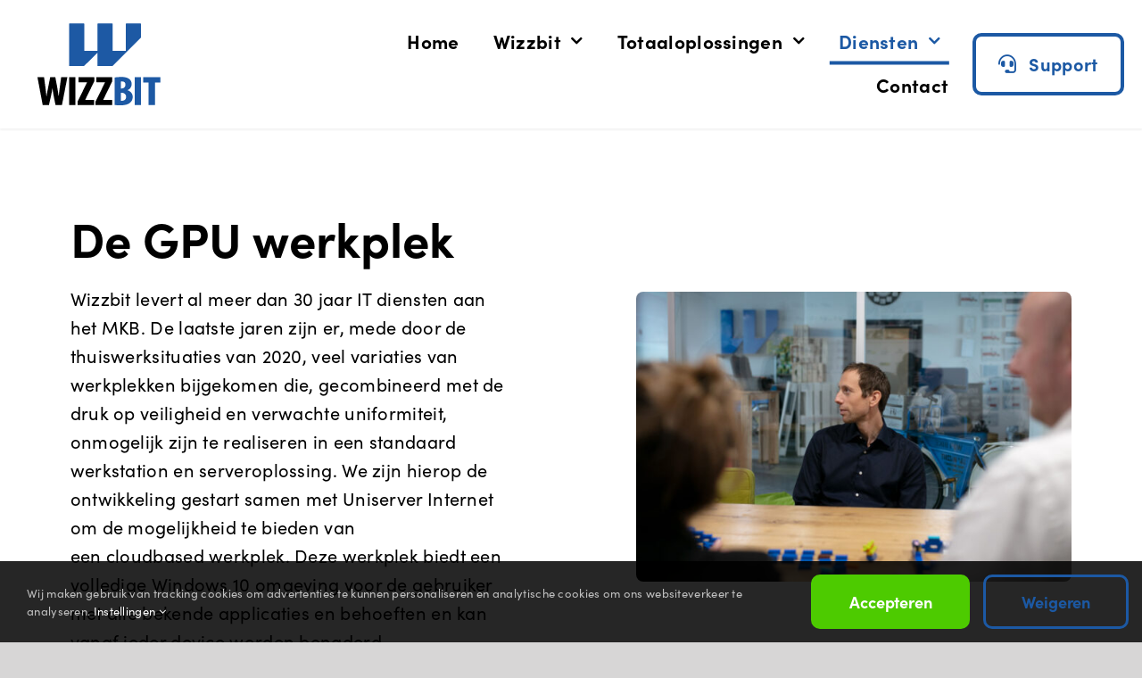

--- FILE ---
content_type: text/html; charset=utf-8
request_url: https://www.google.com/recaptcha/api2/anchor?ar=1&k=6LcQ54glAAAAALHWFUtEbS8L1KWXx0WlTu75heUe&co=aHR0cHM6Ly93d3cud2l6emJpdC5ubDo0NDM.&hl=nl&v=PoyoqOPhxBO7pBk68S4YbpHZ&theme=light&size=normal&anchor-ms=20000&execute-ms=30000&cb=as3fkytcitwp
body_size: 49654
content:
<!DOCTYPE HTML><html dir="ltr" lang="nl"><head><meta http-equiv="Content-Type" content="text/html; charset=UTF-8">
<meta http-equiv="X-UA-Compatible" content="IE=edge">
<title>reCAPTCHA</title>
<style type="text/css">
/* cyrillic-ext */
@font-face {
  font-family: 'Roboto';
  font-style: normal;
  font-weight: 400;
  font-stretch: 100%;
  src: url(//fonts.gstatic.com/s/roboto/v48/KFO7CnqEu92Fr1ME7kSn66aGLdTylUAMa3GUBHMdazTgWw.woff2) format('woff2');
  unicode-range: U+0460-052F, U+1C80-1C8A, U+20B4, U+2DE0-2DFF, U+A640-A69F, U+FE2E-FE2F;
}
/* cyrillic */
@font-face {
  font-family: 'Roboto';
  font-style: normal;
  font-weight: 400;
  font-stretch: 100%;
  src: url(//fonts.gstatic.com/s/roboto/v48/KFO7CnqEu92Fr1ME7kSn66aGLdTylUAMa3iUBHMdazTgWw.woff2) format('woff2');
  unicode-range: U+0301, U+0400-045F, U+0490-0491, U+04B0-04B1, U+2116;
}
/* greek-ext */
@font-face {
  font-family: 'Roboto';
  font-style: normal;
  font-weight: 400;
  font-stretch: 100%;
  src: url(//fonts.gstatic.com/s/roboto/v48/KFO7CnqEu92Fr1ME7kSn66aGLdTylUAMa3CUBHMdazTgWw.woff2) format('woff2');
  unicode-range: U+1F00-1FFF;
}
/* greek */
@font-face {
  font-family: 'Roboto';
  font-style: normal;
  font-weight: 400;
  font-stretch: 100%;
  src: url(//fonts.gstatic.com/s/roboto/v48/KFO7CnqEu92Fr1ME7kSn66aGLdTylUAMa3-UBHMdazTgWw.woff2) format('woff2');
  unicode-range: U+0370-0377, U+037A-037F, U+0384-038A, U+038C, U+038E-03A1, U+03A3-03FF;
}
/* math */
@font-face {
  font-family: 'Roboto';
  font-style: normal;
  font-weight: 400;
  font-stretch: 100%;
  src: url(//fonts.gstatic.com/s/roboto/v48/KFO7CnqEu92Fr1ME7kSn66aGLdTylUAMawCUBHMdazTgWw.woff2) format('woff2');
  unicode-range: U+0302-0303, U+0305, U+0307-0308, U+0310, U+0312, U+0315, U+031A, U+0326-0327, U+032C, U+032F-0330, U+0332-0333, U+0338, U+033A, U+0346, U+034D, U+0391-03A1, U+03A3-03A9, U+03B1-03C9, U+03D1, U+03D5-03D6, U+03F0-03F1, U+03F4-03F5, U+2016-2017, U+2034-2038, U+203C, U+2040, U+2043, U+2047, U+2050, U+2057, U+205F, U+2070-2071, U+2074-208E, U+2090-209C, U+20D0-20DC, U+20E1, U+20E5-20EF, U+2100-2112, U+2114-2115, U+2117-2121, U+2123-214F, U+2190, U+2192, U+2194-21AE, U+21B0-21E5, U+21F1-21F2, U+21F4-2211, U+2213-2214, U+2216-22FF, U+2308-230B, U+2310, U+2319, U+231C-2321, U+2336-237A, U+237C, U+2395, U+239B-23B7, U+23D0, U+23DC-23E1, U+2474-2475, U+25AF, U+25B3, U+25B7, U+25BD, U+25C1, U+25CA, U+25CC, U+25FB, U+266D-266F, U+27C0-27FF, U+2900-2AFF, U+2B0E-2B11, U+2B30-2B4C, U+2BFE, U+3030, U+FF5B, U+FF5D, U+1D400-1D7FF, U+1EE00-1EEFF;
}
/* symbols */
@font-face {
  font-family: 'Roboto';
  font-style: normal;
  font-weight: 400;
  font-stretch: 100%;
  src: url(//fonts.gstatic.com/s/roboto/v48/KFO7CnqEu92Fr1ME7kSn66aGLdTylUAMaxKUBHMdazTgWw.woff2) format('woff2');
  unicode-range: U+0001-000C, U+000E-001F, U+007F-009F, U+20DD-20E0, U+20E2-20E4, U+2150-218F, U+2190, U+2192, U+2194-2199, U+21AF, U+21E6-21F0, U+21F3, U+2218-2219, U+2299, U+22C4-22C6, U+2300-243F, U+2440-244A, U+2460-24FF, U+25A0-27BF, U+2800-28FF, U+2921-2922, U+2981, U+29BF, U+29EB, U+2B00-2BFF, U+4DC0-4DFF, U+FFF9-FFFB, U+10140-1018E, U+10190-1019C, U+101A0, U+101D0-101FD, U+102E0-102FB, U+10E60-10E7E, U+1D2C0-1D2D3, U+1D2E0-1D37F, U+1F000-1F0FF, U+1F100-1F1AD, U+1F1E6-1F1FF, U+1F30D-1F30F, U+1F315, U+1F31C, U+1F31E, U+1F320-1F32C, U+1F336, U+1F378, U+1F37D, U+1F382, U+1F393-1F39F, U+1F3A7-1F3A8, U+1F3AC-1F3AF, U+1F3C2, U+1F3C4-1F3C6, U+1F3CA-1F3CE, U+1F3D4-1F3E0, U+1F3ED, U+1F3F1-1F3F3, U+1F3F5-1F3F7, U+1F408, U+1F415, U+1F41F, U+1F426, U+1F43F, U+1F441-1F442, U+1F444, U+1F446-1F449, U+1F44C-1F44E, U+1F453, U+1F46A, U+1F47D, U+1F4A3, U+1F4B0, U+1F4B3, U+1F4B9, U+1F4BB, U+1F4BF, U+1F4C8-1F4CB, U+1F4D6, U+1F4DA, U+1F4DF, U+1F4E3-1F4E6, U+1F4EA-1F4ED, U+1F4F7, U+1F4F9-1F4FB, U+1F4FD-1F4FE, U+1F503, U+1F507-1F50B, U+1F50D, U+1F512-1F513, U+1F53E-1F54A, U+1F54F-1F5FA, U+1F610, U+1F650-1F67F, U+1F687, U+1F68D, U+1F691, U+1F694, U+1F698, U+1F6AD, U+1F6B2, U+1F6B9-1F6BA, U+1F6BC, U+1F6C6-1F6CF, U+1F6D3-1F6D7, U+1F6E0-1F6EA, U+1F6F0-1F6F3, U+1F6F7-1F6FC, U+1F700-1F7FF, U+1F800-1F80B, U+1F810-1F847, U+1F850-1F859, U+1F860-1F887, U+1F890-1F8AD, U+1F8B0-1F8BB, U+1F8C0-1F8C1, U+1F900-1F90B, U+1F93B, U+1F946, U+1F984, U+1F996, U+1F9E9, U+1FA00-1FA6F, U+1FA70-1FA7C, U+1FA80-1FA89, U+1FA8F-1FAC6, U+1FACE-1FADC, U+1FADF-1FAE9, U+1FAF0-1FAF8, U+1FB00-1FBFF;
}
/* vietnamese */
@font-face {
  font-family: 'Roboto';
  font-style: normal;
  font-weight: 400;
  font-stretch: 100%;
  src: url(//fonts.gstatic.com/s/roboto/v48/KFO7CnqEu92Fr1ME7kSn66aGLdTylUAMa3OUBHMdazTgWw.woff2) format('woff2');
  unicode-range: U+0102-0103, U+0110-0111, U+0128-0129, U+0168-0169, U+01A0-01A1, U+01AF-01B0, U+0300-0301, U+0303-0304, U+0308-0309, U+0323, U+0329, U+1EA0-1EF9, U+20AB;
}
/* latin-ext */
@font-face {
  font-family: 'Roboto';
  font-style: normal;
  font-weight: 400;
  font-stretch: 100%;
  src: url(//fonts.gstatic.com/s/roboto/v48/KFO7CnqEu92Fr1ME7kSn66aGLdTylUAMa3KUBHMdazTgWw.woff2) format('woff2');
  unicode-range: U+0100-02BA, U+02BD-02C5, U+02C7-02CC, U+02CE-02D7, U+02DD-02FF, U+0304, U+0308, U+0329, U+1D00-1DBF, U+1E00-1E9F, U+1EF2-1EFF, U+2020, U+20A0-20AB, U+20AD-20C0, U+2113, U+2C60-2C7F, U+A720-A7FF;
}
/* latin */
@font-face {
  font-family: 'Roboto';
  font-style: normal;
  font-weight: 400;
  font-stretch: 100%;
  src: url(//fonts.gstatic.com/s/roboto/v48/KFO7CnqEu92Fr1ME7kSn66aGLdTylUAMa3yUBHMdazQ.woff2) format('woff2');
  unicode-range: U+0000-00FF, U+0131, U+0152-0153, U+02BB-02BC, U+02C6, U+02DA, U+02DC, U+0304, U+0308, U+0329, U+2000-206F, U+20AC, U+2122, U+2191, U+2193, U+2212, U+2215, U+FEFF, U+FFFD;
}
/* cyrillic-ext */
@font-face {
  font-family: 'Roboto';
  font-style: normal;
  font-weight: 500;
  font-stretch: 100%;
  src: url(//fonts.gstatic.com/s/roboto/v48/KFO7CnqEu92Fr1ME7kSn66aGLdTylUAMa3GUBHMdazTgWw.woff2) format('woff2');
  unicode-range: U+0460-052F, U+1C80-1C8A, U+20B4, U+2DE0-2DFF, U+A640-A69F, U+FE2E-FE2F;
}
/* cyrillic */
@font-face {
  font-family: 'Roboto';
  font-style: normal;
  font-weight: 500;
  font-stretch: 100%;
  src: url(//fonts.gstatic.com/s/roboto/v48/KFO7CnqEu92Fr1ME7kSn66aGLdTylUAMa3iUBHMdazTgWw.woff2) format('woff2');
  unicode-range: U+0301, U+0400-045F, U+0490-0491, U+04B0-04B1, U+2116;
}
/* greek-ext */
@font-face {
  font-family: 'Roboto';
  font-style: normal;
  font-weight: 500;
  font-stretch: 100%;
  src: url(//fonts.gstatic.com/s/roboto/v48/KFO7CnqEu92Fr1ME7kSn66aGLdTylUAMa3CUBHMdazTgWw.woff2) format('woff2');
  unicode-range: U+1F00-1FFF;
}
/* greek */
@font-face {
  font-family: 'Roboto';
  font-style: normal;
  font-weight: 500;
  font-stretch: 100%;
  src: url(//fonts.gstatic.com/s/roboto/v48/KFO7CnqEu92Fr1ME7kSn66aGLdTylUAMa3-UBHMdazTgWw.woff2) format('woff2');
  unicode-range: U+0370-0377, U+037A-037F, U+0384-038A, U+038C, U+038E-03A1, U+03A3-03FF;
}
/* math */
@font-face {
  font-family: 'Roboto';
  font-style: normal;
  font-weight: 500;
  font-stretch: 100%;
  src: url(//fonts.gstatic.com/s/roboto/v48/KFO7CnqEu92Fr1ME7kSn66aGLdTylUAMawCUBHMdazTgWw.woff2) format('woff2');
  unicode-range: U+0302-0303, U+0305, U+0307-0308, U+0310, U+0312, U+0315, U+031A, U+0326-0327, U+032C, U+032F-0330, U+0332-0333, U+0338, U+033A, U+0346, U+034D, U+0391-03A1, U+03A3-03A9, U+03B1-03C9, U+03D1, U+03D5-03D6, U+03F0-03F1, U+03F4-03F5, U+2016-2017, U+2034-2038, U+203C, U+2040, U+2043, U+2047, U+2050, U+2057, U+205F, U+2070-2071, U+2074-208E, U+2090-209C, U+20D0-20DC, U+20E1, U+20E5-20EF, U+2100-2112, U+2114-2115, U+2117-2121, U+2123-214F, U+2190, U+2192, U+2194-21AE, U+21B0-21E5, U+21F1-21F2, U+21F4-2211, U+2213-2214, U+2216-22FF, U+2308-230B, U+2310, U+2319, U+231C-2321, U+2336-237A, U+237C, U+2395, U+239B-23B7, U+23D0, U+23DC-23E1, U+2474-2475, U+25AF, U+25B3, U+25B7, U+25BD, U+25C1, U+25CA, U+25CC, U+25FB, U+266D-266F, U+27C0-27FF, U+2900-2AFF, U+2B0E-2B11, U+2B30-2B4C, U+2BFE, U+3030, U+FF5B, U+FF5D, U+1D400-1D7FF, U+1EE00-1EEFF;
}
/* symbols */
@font-face {
  font-family: 'Roboto';
  font-style: normal;
  font-weight: 500;
  font-stretch: 100%;
  src: url(//fonts.gstatic.com/s/roboto/v48/KFO7CnqEu92Fr1ME7kSn66aGLdTylUAMaxKUBHMdazTgWw.woff2) format('woff2');
  unicode-range: U+0001-000C, U+000E-001F, U+007F-009F, U+20DD-20E0, U+20E2-20E4, U+2150-218F, U+2190, U+2192, U+2194-2199, U+21AF, U+21E6-21F0, U+21F3, U+2218-2219, U+2299, U+22C4-22C6, U+2300-243F, U+2440-244A, U+2460-24FF, U+25A0-27BF, U+2800-28FF, U+2921-2922, U+2981, U+29BF, U+29EB, U+2B00-2BFF, U+4DC0-4DFF, U+FFF9-FFFB, U+10140-1018E, U+10190-1019C, U+101A0, U+101D0-101FD, U+102E0-102FB, U+10E60-10E7E, U+1D2C0-1D2D3, U+1D2E0-1D37F, U+1F000-1F0FF, U+1F100-1F1AD, U+1F1E6-1F1FF, U+1F30D-1F30F, U+1F315, U+1F31C, U+1F31E, U+1F320-1F32C, U+1F336, U+1F378, U+1F37D, U+1F382, U+1F393-1F39F, U+1F3A7-1F3A8, U+1F3AC-1F3AF, U+1F3C2, U+1F3C4-1F3C6, U+1F3CA-1F3CE, U+1F3D4-1F3E0, U+1F3ED, U+1F3F1-1F3F3, U+1F3F5-1F3F7, U+1F408, U+1F415, U+1F41F, U+1F426, U+1F43F, U+1F441-1F442, U+1F444, U+1F446-1F449, U+1F44C-1F44E, U+1F453, U+1F46A, U+1F47D, U+1F4A3, U+1F4B0, U+1F4B3, U+1F4B9, U+1F4BB, U+1F4BF, U+1F4C8-1F4CB, U+1F4D6, U+1F4DA, U+1F4DF, U+1F4E3-1F4E6, U+1F4EA-1F4ED, U+1F4F7, U+1F4F9-1F4FB, U+1F4FD-1F4FE, U+1F503, U+1F507-1F50B, U+1F50D, U+1F512-1F513, U+1F53E-1F54A, U+1F54F-1F5FA, U+1F610, U+1F650-1F67F, U+1F687, U+1F68D, U+1F691, U+1F694, U+1F698, U+1F6AD, U+1F6B2, U+1F6B9-1F6BA, U+1F6BC, U+1F6C6-1F6CF, U+1F6D3-1F6D7, U+1F6E0-1F6EA, U+1F6F0-1F6F3, U+1F6F7-1F6FC, U+1F700-1F7FF, U+1F800-1F80B, U+1F810-1F847, U+1F850-1F859, U+1F860-1F887, U+1F890-1F8AD, U+1F8B0-1F8BB, U+1F8C0-1F8C1, U+1F900-1F90B, U+1F93B, U+1F946, U+1F984, U+1F996, U+1F9E9, U+1FA00-1FA6F, U+1FA70-1FA7C, U+1FA80-1FA89, U+1FA8F-1FAC6, U+1FACE-1FADC, U+1FADF-1FAE9, U+1FAF0-1FAF8, U+1FB00-1FBFF;
}
/* vietnamese */
@font-face {
  font-family: 'Roboto';
  font-style: normal;
  font-weight: 500;
  font-stretch: 100%;
  src: url(//fonts.gstatic.com/s/roboto/v48/KFO7CnqEu92Fr1ME7kSn66aGLdTylUAMa3OUBHMdazTgWw.woff2) format('woff2');
  unicode-range: U+0102-0103, U+0110-0111, U+0128-0129, U+0168-0169, U+01A0-01A1, U+01AF-01B0, U+0300-0301, U+0303-0304, U+0308-0309, U+0323, U+0329, U+1EA0-1EF9, U+20AB;
}
/* latin-ext */
@font-face {
  font-family: 'Roboto';
  font-style: normal;
  font-weight: 500;
  font-stretch: 100%;
  src: url(//fonts.gstatic.com/s/roboto/v48/KFO7CnqEu92Fr1ME7kSn66aGLdTylUAMa3KUBHMdazTgWw.woff2) format('woff2');
  unicode-range: U+0100-02BA, U+02BD-02C5, U+02C7-02CC, U+02CE-02D7, U+02DD-02FF, U+0304, U+0308, U+0329, U+1D00-1DBF, U+1E00-1E9F, U+1EF2-1EFF, U+2020, U+20A0-20AB, U+20AD-20C0, U+2113, U+2C60-2C7F, U+A720-A7FF;
}
/* latin */
@font-face {
  font-family: 'Roboto';
  font-style: normal;
  font-weight: 500;
  font-stretch: 100%;
  src: url(//fonts.gstatic.com/s/roboto/v48/KFO7CnqEu92Fr1ME7kSn66aGLdTylUAMa3yUBHMdazQ.woff2) format('woff2');
  unicode-range: U+0000-00FF, U+0131, U+0152-0153, U+02BB-02BC, U+02C6, U+02DA, U+02DC, U+0304, U+0308, U+0329, U+2000-206F, U+20AC, U+2122, U+2191, U+2193, U+2212, U+2215, U+FEFF, U+FFFD;
}
/* cyrillic-ext */
@font-face {
  font-family: 'Roboto';
  font-style: normal;
  font-weight: 900;
  font-stretch: 100%;
  src: url(//fonts.gstatic.com/s/roboto/v48/KFO7CnqEu92Fr1ME7kSn66aGLdTylUAMa3GUBHMdazTgWw.woff2) format('woff2');
  unicode-range: U+0460-052F, U+1C80-1C8A, U+20B4, U+2DE0-2DFF, U+A640-A69F, U+FE2E-FE2F;
}
/* cyrillic */
@font-face {
  font-family: 'Roboto';
  font-style: normal;
  font-weight: 900;
  font-stretch: 100%;
  src: url(//fonts.gstatic.com/s/roboto/v48/KFO7CnqEu92Fr1ME7kSn66aGLdTylUAMa3iUBHMdazTgWw.woff2) format('woff2');
  unicode-range: U+0301, U+0400-045F, U+0490-0491, U+04B0-04B1, U+2116;
}
/* greek-ext */
@font-face {
  font-family: 'Roboto';
  font-style: normal;
  font-weight: 900;
  font-stretch: 100%;
  src: url(//fonts.gstatic.com/s/roboto/v48/KFO7CnqEu92Fr1ME7kSn66aGLdTylUAMa3CUBHMdazTgWw.woff2) format('woff2');
  unicode-range: U+1F00-1FFF;
}
/* greek */
@font-face {
  font-family: 'Roboto';
  font-style: normal;
  font-weight: 900;
  font-stretch: 100%;
  src: url(//fonts.gstatic.com/s/roboto/v48/KFO7CnqEu92Fr1ME7kSn66aGLdTylUAMa3-UBHMdazTgWw.woff2) format('woff2');
  unicode-range: U+0370-0377, U+037A-037F, U+0384-038A, U+038C, U+038E-03A1, U+03A3-03FF;
}
/* math */
@font-face {
  font-family: 'Roboto';
  font-style: normal;
  font-weight: 900;
  font-stretch: 100%;
  src: url(//fonts.gstatic.com/s/roboto/v48/KFO7CnqEu92Fr1ME7kSn66aGLdTylUAMawCUBHMdazTgWw.woff2) format('woff2');
  unicode-range: U+0302-0303, U+0305, U+0307-0308, U+0310, U+0312, U+0315, U+031A, U+0326-0327, U+032C, U+032F-0330, U+0332-0333, U+0338, U+033A, U+0346, U+034D, U+0391-03A1, U+03A3-03A9, U+03B1-03C9, U+03D1, U+03D5-03D6, U+03F0-03F1, U+03F4-03F5, U+2016-2017, U+2034-2038, U+203C, U+2040, U+2043, U+2047, U+2050, U+2057, U+205F, U+2070-2071, U+2074-208E, U+2090-209C, U+20D0-20DC, U+20E1, U+20E5-20EF, U+2100-2112, U+2114-2115, U+2117-2121, U+2123-214F, U+2190, U+2192, U+2194-21AE, U+21B0-21E5, U+21F1-21F2, U+21F4-2211, U+2213-2214, U+2216-22FF, U+2308-230B, U+2310, U+2319, U+231C-2321, U+2336-237A, U+237C, U+2395, U+239B-23B7, U+23D0, U+23DC-23E1, U+2474-2475, U+25AF, U+25B3, U+25B7, U+25BD, U+25C1, U+25CA, U+25CC, U+25FB, U+266D-266F, U+27C0-27FF, U+2900-2AFF, U+2B0E-2B11, U+2B30-2B4C, U+2BFE, U+3030, U+FF5B, U+FF5D, U+1D400-1D7FF, U+1EE00-1EEFF;
}
/* symbols */
@font-face {
  font-family: 'Roboto';
  font-style: normal;
  font-weight: 900;
  font-stretch: 100%;
  src: url(//fonts.gstatic.com/s/roboto/v48/KFO7CnqEu92Fr1ME7kSn66aGLdTylUAMaxKUBHMdazTgWw.woff2) format('woff2');
  unicode-range: U+0001-000C, U+000E-001F, U+007F-009F, U+20DD-20E0, U+20E2-20E4, U+2150-218F, U+2190, U+2192, U+2194-2199, U+21AF, U+21E6-21F0, U+21F3, U+2218-2219, U+2299, U+22C4-22C6, U+2300-243F, U+2440-244A, U+2460-24FF, U+25A0-27BF, U+2800-28FF, U+2921-2922, U+2981, U+29BF, U+29EB, U+2B00-2BFF, U+4DC0-4DFF, U+FFF9-FFFB, U+10140-1018E, U+10190-1019C, U+101A0, U+101D0-101FD, U+102E0-102FB, U+10E60-10E7E, U+1D2C0-1D2D3, U+1D2E0-1D37F, U+1F000-1F0FF, U+1F100-1F1AD, U+1F1E6-1F1FF, U+1F30D-1F30F, U+1F315, U+1F31C, U+1F31E, U+1F320-1F32C, U+1F336, U+1F378, U+1F37D, U+1F382, U+1F393-1F39F, U+1F3A7-1F3A8, U+1F3AC-1F3AF, U+1F3C2, U+1F3C4-1F3C6, U+1F3CA-1F3CE, U+1F3D4-1F3E0, U+1F3ED, U+1F3F1-1F3F3, U+1F3F5-1F3F7, U+1F408, U+1F415, U+1F41F, U+1F426, U+1F43F, U+1F441-1F442, U+1F444, U+1F446-1F449, U+1F44C-1F44E, U+1F453, U+1F46A, U+1F47D, U+1F4A3, U+1F4B0, U+1F4B3, U+1F4B9, U+1F4BB, U+1F4BF, U+1F4C8-1F4CB, U+1F4D6, U+1F4DA, U+1F4DF, U+1F4E3-1F4E6, U+1F4EA-1F4ED, U+1F4F7, U+1F4F9-1F4FB, U+1F4FD-1F4FE, U+1F503, U+1F507-1F50B, U+1F50D, U+1F512-1F513, U+1F53E-1F54A, U+1F54F-1F5FA, U+1F610, U+1F650-1F67F, U+1F687, U+1F68D, U+1F691, U+1F694, U+1F698, U+1F6AD, U+1F6B2, U+1F6B9-1F6BA, U+1F6BC, U+1F6C6-1F6CF, U+1F6D3-1F6D7, U+1F6E0-1F6EA, U+1F6F0-1F6F3, U+1F6F7-1F6FC, U+1F700-1F7FF, U+1F800-1F80B, U+1F810-1F847, U+1F850-1F859, U+1F860-1F887, U+1F890-1F8AD, U+1F8B0-1F8BB, U+1F8C0-1F8C1, U+1F900-1F90B, U+1F93B, U+1F946, U+1F984, U+1F996, U+1F9E9, U+1FA00-1FA6F, U+1FA70-1FA7C, U+1FA80-1FA89, U+1FA8F-1FAC6, U+1FACE-1FADC, U+1FADF-1FAE9, U+1FAF0-1FAF8, U+1FB00-1FBFF;
}
/* vietnamese */
@font-face {
  font-family: 'Roboto';
  font-style: normal;
  font-weight: 900;
  font-stretch: 100%;
  src: url(//fonts.gstatic.com/s/roboto/v48/KFO7CnqEu92Fr1ME7kSn66aGLdTylUAMa3OUBHMdazTgWw.woff2) format('woff2');
  unicode-range: U+0102-0103, U+0110-0111, U+0128-0129, U+0168-0169, U+01A0-01A1, U+01AF-01B0, U+0300-0301, U+0303-0304, U+0308-0309, U+0323, U+0329, U+1EA0-1EF9, U+20AB;
}
/* latin-ext */
@font-face {
  font-family: 'Roboto';
  font-style: normal;
  font-weight: 900;
  font-stretch: 100%;
  src: url(//fonts.gstatic.com/s/roboto/v48/KFO7CnqEu92Fr1ME7kSn66aGLdTylUAMa3KUBHMdazTgWw.woff2) format('woff2');
  unicode-range: U+0100-02BA, U+02BD-02C5, U+02C7-02CC, U+02CE-02D7, U+02DD-02FF, U+0304, U+0308, U+0329, U+1D00-1DBF, U+1E00-1E9F, U+1EF2-1EFF, U+2020, U+20A0-20AB, U+20AD-20C0, U+2113, U+2C60-2C7F, U+A720-A7FF;
}
/* latin */
@font-face {
  font-family: 'Roboto';
  font-style: normal;
  font-weight: 900;
  font-stretch: 100%;
  src: url(//fonts.gstatic.com/s/roboto/v48/KFO7CnqEu92Fr1ME7kSn66aGLdTylUAMa3yUBHMdazQ.woff2) format('woff2');
  unicode-range: U+0000-00FF, U+0131, U+0152-0153, U+02BB-02BC, U+02C6, U+02DA, U+02DC, U+0304, U+0308, U+0329, U+2000-206F, U+20AC, U+2122, U+2191, U+2193, U+2212, U+2215, U+FEFF, U+FFFD;
}

</style>
<link rel="stylesheet" type="text/css" href="https://www.gstatic.com/recaptcha/releases/PoyoqOPhxBO7pBk68S4YbpHZ/styles__ltr.css">
<script nonce="Mi4JjKexGuB3606cCtNM8g" type="text/javascript">window['__recaptcha_api'] = 'https://www.google.com/recaptcha/api2/';</script>
<script type="text/javascript" src="https://www.gstatic.com/recaptcha/releases/PoyoqOPhxBO7pBk68S4YbpHZ/recaptcha__nl.js" nonce="Mi4JjKexGuB3606cCtNM8g">
      
    </script></head>
<body><div id="rc-anchor-alert" class="rc-anchor-alert"></div>
<input type="hidden" id="recaptcha-token" value="[base64]">
<script type="text/javascript" nonce="Mi4JjKexGuB3606cCtNM8g">
      recaptcha.anchor.Main.init("[\x22ainput\x22,[\x22bgdata\x22,\x22\x22,\[base64]/[base64]/[base64]/[base64]/[base64]/[base64]/[base64]/[base64]/[base64]/[base64]\\u003d\x22,\[base64]\x22,\[base64]/[base64]/Cq0FtAkRyZXXCsCHDpsOwwo94wp7CqMOoY8Kiw4cAw47Dm2DDjx3DgCdyXH5dBcOgOWZGwrTCv3dSLMOEw5B8X0jDglVRw4Yfw4B3IxXDrSEiw7rDosKGwpJ/O8KTw48zSCPDgQ93PVBnwprCssK2Qn0sw5zDlMKYwoXCq8OdG8KVw6vDosOww41zw6bCscOuw4k/woDCq8Ohw43DngJJw4vCognDisK2GFjCviHDhQzCgB1WFcK9GFXDrx5Iw5F2w49awrHDtmoYwoJAwqXDvcKdw5lLwr3DkcKpHgdKOcKmV8O/BsKAwr3CtUrCtyDCpT8dwr3CrFLDlm4pUsKFw4LCrcK7w67CosOVw5vCpcO2asKfwqXDsWjDsjrDlMOWUsKjEsKkOABJw5LDlGfDpsOuCMOtX8KfIyUOeMOOSsOUQBfDnTtLXsK4w5LDocOsw7HCg0ccw64Ow7o/w5NtwofClTbDoAkRw5vDvi/Cn8O+cAI+w414w4wHwqUrJ8KwwrwMNcKrwqfCsMK/RMKqQy5Dw6DCqcKLPBJ5OG/[base64]/DuynDoCtxdsOgw6dyEsOkdFJWw6vDqShTYMOuf8OXwr/[base64]/CsDYYUMORASPClcK/Z8OWeF3CkcOAYMOzGsKqwrPDkjU1w4cMwpHDkcOAwr5YTj/DscOcw5gTEzhYw6BKLcKyMCLDnMOPdHBZw5vCrn4aH8OCeVTDj8Olw4fCkynCvmbChcORw5nComonRcKsLHjCmDHDj8K3w5plwoHDkMOuwoA/OknDrg02wpkoOsOTcXlac8Kuwpl/UsOCwo7DvcONEX/[base64]/Di8Otw5nDhm1ZaQBmYR5pLRLDt8Odw77Cs8OaVwBxJiLCo8K0DkFVw413Sk5Xw5IffwlPFsK/w6nChB8TXcOMUMO3VsKUw7Zrw4HDjRtew4XDgMOFTcKjM8KAC8O4wrwCYT7CtVrCrMKScsOuFifDtl4sBwN1wrg/w4LDrsKVw519RcOgwr5Vw43CuiNvwrHDlgHDlcO5AwttwrdYJGRxw57CpknDqsKsHsK/XAkpUsOswpHCtizCuMKuZ8KgwpHCvH/DgFgOPcKEGkLCscO2wpkswqTDin/DqHpew4FVWwbDs8KHIcOTw5fDoCt8fwdTbcKBUsK4BhDCtcOsPcKFw6ZQccK/wrxpe8KRwooHclnDg8OTw7HClcONw5EMalRkwqnDiHQ0f0HClQgMwq5fwpXDiV98wqcOHjxaw7gywqnDusKnwpnDoTBmwrYMF8KRw50LGsKowpjCi8KtZcKuw5QzUn82w6rDucO1V0rDnsKyw6x9w4vDvGA6woFLQ8Kjwo3Dv8KDH8KbPR/[base64]/w4bDk8K/BVHCssKrXj1NX2NNw7HCgy/DlGfDolIVVMKuWwnCr2tPeMKOG8OmH8OKw6HDusK7CkYdwqDCoMOaw4xHcDtLQEHDlCN7w5zCgsKAe17Ck2QFNUXDo3XDgMKHYjJEcwvDnUR6wq8PwqDCrMOrwq/DlULDpMKWAMOxw4HCrzkMw6zCs17DmQNlSk7CogNzwqZFLsOdw5Nzw5JCwo1+w78gwqEVCcKFw6kHw5zDhDslGSfClMKWXsOFB8OcwoozY8O7fQXCsEJmwonCgWjDlkZkw7QUw583IwUZEALDjhbCncOQEsOuehfDucKyw4t3DRIIw6bDvsKlWznDkDsuw6/DmcK0wr7CoMKSFsKhU0ZjRy5VwrBcwqQkw6xZwo/CiUzDn1nCvCZrw57CiXt3w4B6Tw1Yw7PCtm7Dq8KWVhAOJ1DCnzDDq8K2AgnDg8OFw4QVNFgdwqJDUsKjFsKLwrMGwrU2RsOhMsKmwo9+w6rCuhPCh8Kjwo50T8K0w6sOQ2rCi15rFMORdsO2JsOfWcKxR0zDrz7CjF/[base64]/DjEcXaTfDjkYtwrHCnHnDpxwCwrQMKsONwpHDlMOKw4nCuMOeKSHDhAY/w7/CrsO5L8ODwqobw6jDmB7DsBvDqQTDkgF5VMOOagjDiWlNw7zDgnIewo5hw4kaB1rDuMOYKsKZX8KjCsOVJsKjdMOcGgxjIcKmc8OOU0lswqfCnCvCpinChCPCqRTDgCdIwrwtIMOwTHsVwrHDuDFhKH/Ct1UYwrPDkWXDqcK7w7/[base64]/Du3XCnsKNPMOHGVIEw78RUsOhwogNLcOWBCAHwr/ClcOFw75ew7UxUTjCvQ4uwqPCncKrwqLDh8OewqRVEBXCjMKuEVcawpXDhMK4BioXKsOewo7CiwjDkcOjf3cgwpnDocK/J8OMfUzDhsOzw6/DmsKzw4XDvns5w5MoWgh9w6dWamUfMVjDgcOHC2LCpEnCqkXDrMOiAUXCucKkMCrCvE7Ch1lyIsOVwqPCm1LDtUwZLl/DokHDlMKbwqMVL2QlbsOHccKJwq/ChMKUBVPCn0fDvMO0ZsKDwonDtMKSI3PDqSTCnBgtwpnDscOQN8OwZz9KVkjChMKIDMOyK8K9DVfCo8K5FsKsWR/[base64]/CrsOvwrDCg0zCr8OwwofDosOPYcKidWURw7nCvTp7Q8KgwpLDocK/w4bClMK9VsKpw6TDuMKyP8OlwrDDpMKEwrPDsVIUBFUyw5bCvAfDj18ew607DR1xwpIoT8Owwpkpwq3DqMKSJsKVFV5oT3/DocO+KR1jeMKBwooceMOYw6/DvVQdLsK/[base64]/[base64]/Ci3rDtVfCu1LClUTCkMOdMSVqw5HDhcKpKWbCqMKMbcO2wp15wrHDo8ONwo7Co8OXw4vDt8OwBcKkSl3DnsKjTlA9w7fDhCrCrsKIEcO8woBFwpfCt8Omw5Ahw6vCplcRIMOhw70UEXU7VXk/RWwVdMOWwpx5bSLCvlrCqyxjAkvCvsKhw5xRdStcw5YgGWFFMVZmw64pwotUwqIHw6bCngHDpBLClxfCv2DDtFB5Tyg1aCXCoBB6QcOFwonDjD/CjcKbLcKoMcKbwpnCtsKKacK0wr1Dw4PDt3TCosKULGMVMWBmw6Q0H14jw4YYw6ZXJMOdTsOHwoUBAXzClxDDvQDCs8OGw4hMJBtDworDncKbKcOdAsKUwo/CvsKiS0heLyDCunbCpsKYWMOcbsKNDQ7CisKaU8O5dMOZDMO5w4XDqyLCpXwocMKGwovDkx/DpAMVwrLDvsONw7fCtcKmDn3ChcKYwoICw57Ds8Ozw6vDrGfDssKxwq/DqjrCisK7w5/Dn3/DmMK6VhPDt8KSwo/DgWjDhzLDihwhw49LEsO2WsOrwrTCmj/CvsOww5MNbMOnwrTDqMK0EH0bwpXCiS/CusO2w7tswq06YsKoEsKtXcOzTxMzwrJXMsODwqHCkWbCszJOwqfDs8O4N8O0wrwxf8KRJQwMwr4uw4N8UsOcGcKYZcKbanJ+wr/ChsOBBH8pZGx0H1lfaXHDu34FB8OSdMOqwrvDkcK6fwNXT8K+EiJwKMKlw5vDuQ9ywqNvShXCuhJQdULDhMORw6XDg8KrG1TDnHRdYQfChH7Do8KrN1TCo2tgwrzCn8KYwpPDoh/DkW81w4nCgsO4wrs3w5nCvcOzO8OqHsKGw5jCu8ODDRQTJFrCjcO+C8Oqwq5WI8OzPknDt8KiDcKIdEvCl3HCr8O0w4bCtFbDkMKGAcO0w5rCmRwcVCjClSx1wrTDnMKAOMOlbcKtQ8Kpw5rDhSPCrMOnwrHCqsK/[base64]/DgJ8w6zDhsOPOMKGHXHDvsO5wrZpwpXDmsOrI8KBwpJ/w589DTFPwoxNSXDCsxrDojzDoFnDggDDtlNKw7TCvD/DnMOTw7zDrD7CscOXZAB/wp9gw4Eewr7Dr8OZcS5jwrI0wq5YVcOWdcKsQsKtfWJldsKZHSnDicO5XcKwNj1vwojDpMOfw6DDpMKuMkMGw5Q8EADDiGbCrsOOK8Kawp/DgznDscOaw7Fcw689w79OwpR+wrPCvw5Bwp4SRwgnw4TDl8Ktw5XCg8KNwqbCgsKaw5ARamYCa8OWw7dIVBRHBB8GL1TDuMOxwoM1GsKdw7kfUcKQckzCmT7DtMKwwrvDuH06w6HCvxdTGsKVw4/Dhl8hE8OeW2rCsMK9w53DtsKfG8OhesONwr/CmgLDtgtsAj3DhsKVJcKPwofCrmrDmcKZwqobw6PDrnTDv3/[base64]/DocOGMWEnw6HDsSbDh8KVHMO1K8OIw63DmcKmFMKIw4XCm8OIR8Oyw4rCh8K7wqHCpMO+fSlZw5XDnFnDnsK7w5lCaMKvw41zIMO+HsO/BSzCscKzI8Oyc8OqwpszX8KUwrvDkWxewrQdExcZLMOrXRzDsl0HM8OfH8K7w47Dh3TCmlDDojo7wpnCuTpvwr/CqX1vID7Cp8O1w6MKwpVwDzjCjXdUwp7CrGQRG2DDhcOkw5/DnT1lP8KCw5czw5HCnMOfwqXDpMOTe8KCw6gbOMOaUsKEYsOpJXRswoHCt8K/FsKdSgVPIMObNhfDpcOKw70vBTnDoHHCszXCpcOtw7XDlB7CoALClsOUwrkFw79EwpMTwpnClsKDwonCkBJbw4BdQ1XDpcK3woBNcW8fXEdrSmvDgMKwDiU4KFlITMKEbcOKScK/KgnCqMOsJCzDucKPI8ODw7nDuhhSBDwEw7ksf8O/[base64]/Mj/[base64]/DhA/CoV7Di8O8IllXO0IAwoBCwqYOwrdaSwNCw6nCqsOpw6LDkycZwpgawp3CmsOcw643w7XDucO6U1gbwrN5azhcwobCkGxeL8KhwrbCrA8SdlPDsmtJw67DlVtfw7rDusKufyY6QDbDhyzCmEs8QQpyw5NWwqciMMOlw4DChMKsSHUhwotNbxrCvMOswooYwqBQwr/CgUHCjMK1Lh3CqmdhVsOjeg/Dpyw7TsKuw6RwOGF3U8Krw65WfcKjOsO8FmR3JGvCi8O+TsO4am3CjcOZIjjCixnCvgYbw6LDtlEQUMONwp/Dp1grHC4uw5nCscOweSUZNcOaPMKDw6zCg3vDmcOLL8ORw6N5w5PCp8K2wrrDp1LDpgPDpsOsw6/Dvm3Cs03DtcKxw6wIwrtvwqFKCAo5w7rCgsK8w4w5w63DjMKqTMK2wqduWcKHw7IFOSPDp0NywqpdwooYwolkwr/[base64]/DksOuwrQ3LMK+w7TCtcK0RCLDihbClsObUsO+wqgvw4LCpMONw5vCg8KXa8OxwrTCj1U2DcOIwq/ChsKLAU3DlBQ+HcOENnRcw47DgsOrbF/Dqm00UMOhwoZCamY9WD7CjsKhwrAAHcO6ESTCoH/DgsKQw4YcwpcvwpjDukfDi00RwpvCrcKzwqhrC8KOd8ONHHXCsMKXYwlLwql+f2cXZxPCnsK3wp19NklqE8KOwpXCqw7DtsKqw6wiw49CwonCl8KVHB5oQMOPC0/CuS7DksOKw7N1N3HCqcKsRHTCosKFw7wVw41ZwrNfCVnDs8KQacKpVMOhT3RRw6nDqA1VdEnCkFFuLsKNIxZSwq3Co8KrE0PClsKdNcKrw4jCtcOKGcKgwqcZwrXDpMKuHcO1w5TClsKLZ8K1J3jCujjCmVAUVcKlw7PDgcOxw7B2w74RKcOWw7xjODjDuC9FKcO/UMKecTFMw6M5YMOkAcKfwqTCosKIw4ZkVDPCrMOdwonCrjXCvRzDmcOqNsK4woLDrEnDkGLDiFDCi2ANwogWU8Obw4HCrcO/w7UfwoPDsMK+Tj98w4BdXcOjc0RJwoR3w5nDnQd7clLDlDHClMK+w4x4U8OKwoYOw5AKw6nDmsKjECxAwo/CiDEbWcKhZMKqLMOTw4bCoEQ3OcKhwo3CssO2PmJ8w4DDlcOSwrBuVsOhw57CmwAcb1vDpTvDgMOaw7Ydw4vDiMKTwoPDgAPDrmvClBHDrMOpwq1LwqBGScKMwqBqQj93XsKTO2VDLMKywqpiw7nCu0nDu2jDlUvDocKAwr/ChUTDnsKIwqrCg2bDgsO8w7zDniMww5MYwr5gw4UTaEUEFMKXwrF0wpHDocObwpvCs8KGWjLCq8KVaAI4R8OqKcOaU8KYw5pbDcKrwp4ZEEPDgcK7woTCokUIwqfDhyjDviLCoh0Xf0xMwq/[base64]/CrFBVG23CrXIjw4DClHVEwonCjcKRQjXCg8Kxw6TCqg9bUD4bw6l8aGPCoVVpwqjDucOswqDDtjjCksOYc0LCnX3Cm3dJSTZlw7NVHcOJCMOBw7nDgyLCgnTDi1RUTFQgwqUIAcKgwoh5w5cYHlhHOsKLYF/Cs8OTblI9wonCj23CkhDCniLDkxlxTk5ew6Baw6HDrkbCiEXDqsO1wpEYwrzCo2AQSysTwqfDvnVXJGVPQRTDj8OiwpdAw68ww60bb8KrLsKNw6g7wqYPU0fDmcO+w51/w57Cv24WwoFzM8KTw4TDocKYb8KGNVnDgsKTw7vDmR9MdkAIwokCN8KQLsKbWgfDjcONw7LDtsOcB8O5NW4mBGtFwoHCqhA/w4DDp1nCn1MuwqHCqMOGw6rDpD7DjsKGHHkJFcKtw5/DgltzwqbDucOZwovCrMKYERLCsWhcdXtDd1DDk3vCimTDvltlw7c/w4rCv8OQZGN6w6vDp8OMwqRkQ1zDk8KJccOiTcKtIsK6wpAkAmgTw6tnw4vDrnrDusK4VsKLw5/DusKKwozDqgBlbFtLw5V+DcKcw6cJBCPDuwfChcOrw4HDtcK5w5nCt8KBG0PDvMKiwr/Cmn/Cr8OiAy3CmMK8wqrDlVnDixESwrdDw4jDtsOrYXReC0/[base64]/Cqh5DK3zDp2fCucOKwrJXwobCg0bDocKswo/Ct8O/[base64]/[base64]/CgQ/CuW3CnybDk0gYwrpkwovDmcObw4cnw7YiEcOXVAZEw6zDssO7w4XCpjFNw4BEwp/DtMOEwp4sWmXCusOOZMOGw55/wrXDkMK0ScKCPXA6w5NIPQw7w77CoRTDsRLCgsOuw65rI1HDkMKqEcK2wqNcMVPDu8KQAMOQwoHDp8KoAcKPXCRRVMOqASEKwrbCocKUCMOIw6QcBsOuE1J5cnV+wpttPcKXw4DCllHCpijCvFwCwq/CmsOow7XDu8OZQ8KGTWUtwr4gw6s4V8Kzw7ldEAEzw7twWXE4bcOAw4/CtcO8f8OtwovDtRLDsxnCpgDCihBmbcKpwo8WwqEIw5kkwqxPwqfCuDvDg111OxxPSC/Dv8OMWcO8f1zCpcKrw61tIB48CMO5w4lDDH5swostPMKMwrUYHVDCv2nCscK6wp5NTsObOcOMwpnCosKzwqM4NcKSVcOrQcKpw7gaf8OtNQYGMMKMLjTDq8O/[base64]/F8OdRMOiCzbDiMOLw4QibMK+Kg1GZcOHdwrDqCozw54FOsOSOsO9wpQLZzcVesK4LSbDqzJMdhXCjnfCkzpIScO8w5jCvMKZagBkwog5wr1xw65USE4Xwqk7wq/CsDjDoMKgPE1oNMOMIjMZwo8jdUYhDxUUZR8NF8K4T8OoZcOUGB7CvwvDqH1GwqsIcRYkwqzDsMORw5PDk8KrdXjDqRBNwrF8wp5VXcKcUEDDskoIMsO2HMKWw5jDl8Kub11jFsOcMGVew53Co1g1CjhWYG1tYlQVRsK/cMKAwq4jG8O1JsOvMcKsBsOJMcOCC8KgKMKBw4sEwoI7Q8O0w55zWA0dKQZ6OcOFXjFVPVZpwozDssOdw6ROw7VIw6Aawoh/PSl+dnvDlcOFw5E0GTjDt8OeXsOkw4LDtsOvTMKcYx3DtU/[base64]/NcOTwodfw4daGcOGFkDCt8KlJsK1FgBpwo7Cg8OYBcKYw6wNwqp1Lxh+w47DjC4HCsKpAMKtaWc/wp1Pw6TCqsOzOcOaw4BaHsOdK8KMHg55wo/Dm8K/BsKAJcKRV8OfV8KLS8KdIUY4E8KAwqEyw5fCgsKpw6BTfCTCq8OQw7XCmz9SNDYywo7Cv0kpw77DrH/[base64]/DpVzCuxbCncO2w5HDr3zCk1BjccK1wo3CnRrCsWnCp0Fvw6Y+w6LDg8OPw6nCsBoKVsKxw6vCm8KjIsKKwrbDoMKPwpXCiiFWwpNUwoxqwr1ywqvCrT9Ew5xsVELDqcKZDBHCnBnDpsO3JcKRwpZnw5FFIMOEwr/Ch8O7JwjCp2YJECPDlEZdwrAlw7HDnXUqIXDCm0A6AMKifThvw4NyGzF3wozDqcKsH2lPwqJRw5ptw5UqH8OHSMOewp7CrMK2wrrCo8Ofw7tVwp3CglJVwqrCqzzDpMK5G0TDknDDg8OFNcKyEycAwo4kwpRIK0/CixgiwqwKw6dRJmwVfMONU8OSVsK7McO6w4Uww4nDjsO8J3LDkChKwoZSAsKbw7DCh0d1TTLDpUbDmx93w7jCiUsqVcOoKmfCo2/CsiF5YjTDl8KVw49YUsK2JMKkw5EnwrwQwrghCXlDwr7DoMK6wo/Ct3tCwoLDmUUOOztQOcOIwrXCuTjCt24zw63DoR9NGlwgIMK6DHXDl8ODwq/[base64]/CpsO0w4cNwp0iw4rDtMKPw6hiasOxw5zCucOCNnnCm1bDmsOowpwQwpdTw7gLKTnCmGpRwroJbTPDr8OHQ8OHcF/CmFg1FsOSwpEWa0EmQMO/w5DCtXgowoDCj8Obw53DnsKUQB1QOMK6wprCkMOnWQnCrcOow4bCmgnCmcKvwqbClsKww694NAPDp8K6RMO7UB/[base64]/CmMO+DsKYGMKmJsKcwpcqIRjCi1prXiTCkMOSegUYL8KRwqc7wognYcOGw5lvw5FDwrZ1d8OXF8KAw4VFeyhMw5BMw5vCmcOeZ8ObQUbCt8OGw79Hw7nDn8KrWcOIw6nDvcOSwoB8w6/Cq8OgOVDDqmxzwpzDicOcJU1jb8OAX0zDs8OewoZXw4PDqcO3wpU+wrvDvGtyw691wromwq4PbCbCjErCsmPCqWvCmcOcN3HCtkFXZ8KKVCbCocO7w44LLAxvO1UHIcOGw5TCqMOydFTCsTsNOl8GOlbDqjxxXC9lHw0hecKxGkXDn8OoKMKowpXDksO4fGZ/WDnCjMOdaMKnw7fDinLDvUfCpMOSwovCngFNAsKew6fChyXCmEnDvsKzwofCmMO1YlIxFHLDq1U5WxN4K8OPwp7CtE5LRVRfTiLCr8K4H8OtbsO6KsKlB8OPwrBDOCnDgMOmR3jDu8KVw4ggHsOpw6towpPComl4wrLDig8UJ8OyVsOxd8OLYnvCu33DpQcGwqjDuz/CukIKNX7DsMKOEcOlQDvDpkUnB8KhwooxNQ/[base64]/[base64]/w4NIEMOCX8O6DsOvwro7AcKkwq3DgMOEUcOdw6XCtMKhSE7DksKIwqUnHTrDoQLDvSxeGcOgfQgdw5/CmDjDjcOmG3HChmp5w5VswpPCk8KnwqTClMOlXSPCqmzChcKPw5XCncO3P8Oew6cNw7TCpcKfNUAPVzI2J8KVwrLDg0XDml3CoRcZwq8HwqrCpsOICsK9BiLDrn9LZsO7wqTCjkFQZnM/wpHChTwkw6pWTkvDhjDCu2A9A8KMw6vDu8KXw7tqMWTDgMKSw53CrMO7UcOLasOhKMOgw6jDj1vDugPDrsOmEMKlMwHCtzpoKMO0wpg9HsObwqAxH8Kqw4lQwplMK8OxwrTCosK6Vjslw4PDicKhITjDmUHCvcOFDibDoQ5jC01ew4/[base64]/DgMKTC8O7w5bCisOkw4dQw6LCmsKewoXCkMK7MGzCohNRw5rDtF3CvE/ChcOCw4EfFsKtTMOEd13CkgdMw7/CncO+w6NNw4fCisONwpbCtEFNd8Oswr3DiMKFw6k/[base64]/w73DoWfCmF7Ck8KVDQ9Xwrh8QXfClsOvw4LCtn/DqkDDusOFFB5Nw6c0w5AsXg4mdmgOdz1lJ8KENcOZAMKDwqTCtzXCn8O8w7N8MxpvB0XCk28Aw7rCo8OCw5bCk1tZwoTDlAB5w4DChi94w5sGdsKiwo1ePMKow5ccQyg5wpnDpXZeAW1rXsK1w7JmYCkoMsKzZBrDucKlIXvCo8OYHMOsAHDDm8KIwr9SA8KZwq5Kwp/DqlRNw6fCpmbDpGrCscKiw5/CpAZjDMOcw74sX0HCjcKsK0giw5BUCsKcVDVqEcKnwqlKB8Khw53CmQzCisO7wrl3w7p4AMONw5V8cmszbB5Dw7kndhDDnlRBw47CusKnaHprSsKSAMKECAkIwrLCt1wmekhKQsKuwpHDiE0Pwo5kwqdjPBPClU/Dt8KabcKFwrjDg8OIwpLCgcOEMULDrsK3ST/CiMOuwrRiw5TDkcK4woRhTMO1wqNBwrkzwqHDmX4mwrBUa8OHwr0mGcOpw7/CqcOrw7g2wqnDlcOLRcKZw4RKwqvCtC0EE8Oiw4Apw6XCkUTCl2vDhRYRwrl/[base64]/NcOqQ8KUCiHDr8KtTjnCr8Kcw6o7wp4XCx7CgMOnwrIiR8OCwpEveMOudsOvNsObGihFw7IAwp9bw6jDik/DrBzCmsOBwr3Cl8KTDMOSw5fCmB/[base64]/DvsKbwovDkzrDkjnDqnfCjUkqZgJHMhrDrsK8RUp7w4nDu8K/wpBDCcORw7ZJFSLCj30Mw7LDg8OEw77DugpdXR/[base64]/CtcOAw5sywo5/OMKGWRfDpmJhLsKPNhYMwrnCjMO4SMOTKCEPw7BTaMKPdsKuw5ZxwrrChsKHVHtFwrdlw7vDuRbDhMOJTMK5Rj/[base64]/Cj8OFwrRcw5zCicOcT2JCwobDnMKMw5N0CMO4wq0Bw7vDpsOWwpQDw5lWw6/CqcOScgnDnx3CtMK8XEZRwr94KXLDksKzJsKpw4Vdw6pFw4fDs8KGw5ZswovDtcODw7XCpRJnZSfCqMK4wpPDsGROw5t9wrnCsFVcwo/Co3LDhsKiw7E5w73Cq8OqwqEmZMOYDcOVwrXDvMK/woF6U2ISw51bwqHChj/ClxglXToWHnbCsMKFf8KrwqNjJcOQTsOeb2hQd8OQKxgZwr5Iw5kCTcKLU8O0w73CpybCtSccMsKAwp/DskMqWsKuIcOMVFxnw6nDk8KESWTDk8KXwpMKARvDlsKSw5tge8KZQRHDql9zwoxSwp3DocOYQsORwoHCqsKjwp/ChXJrw6zDjsK3F2rCncOsw4VwC8K5ERMwKsKQecOnw7PCr0kgO8OLMsOpw4jCmgfCrsKOcsOlDijCucKdAMK9w6IccCY9L8KzN8OFw57Cm8KBwqxhUMKIccKAw4Rrw7rDi8K+OU/DqTFhwpRJK0h3w7zDtCPCocKLQwNrwociMk3DmcOaw7nCmMORw7HCm8O+wovCqCBPwozCkXbDocKYw5IHHATDuMOswrXCncKJwoQVwqHDixolakXDlUjDuVQ8MXXDuixcwq/CvVFXFcK6Bm1QXcKBwobClMOfw6zDnWIHT8KgV8OoPcOZw78sIcKYX8KYwqXDm1/ClMOcwpBBwoLCqidDNXvCj8Oxwoh6GX4yw5p5w6gAQsKLwobDgWQVw6dGMQnDrMK/[base64]/CvsKFw4xbMMKqHnDDtMKTw7bCnMKGw6dZKcOQWcOdw6bCnREqJ8K5w6jDuMKlwrkfwoDDsSALOsKPVk4oN8O/w6opMMOYHMO6AlLCmVl6PcOrTSPChMKpKyDCnMODw6DDgsKtScOHwpPDtBnCv8Oqw5rCkTXDnH/DjcO4UsKVw5cachRNwqgVDBgcw6nCnsKTw4LDvsKGwoXDi8KfwqBNa8Kkw67CocOAw51jZizDnnUWCUI1w51uwp5HwrPCkEnDumJGNQ7DhsO0cFfClh3DisKxHivCqMKfw6XDusKQIVhAIXxyf8OMw6ckPzDDmFdSw4/DumdXw6wuwp7DqMO5IMO9w4nDusKrAmzDnsOnG8OPwqRqwrDDqMKnFGfDg0c3w67DsGArYMK2TX5Nw4bDj8O7w4nClsKGCnTDtxsodsOvH8OuN8ODw645LQvDksOqw7TDmcO8wpPCusKlw4s7T8O+wonDn8KpSE/Cu8OWZsOJw5Umwp/[base64]/DnsKmw74WK8Osw6rCk2vCucOvw63CtcKmw5DDm8Ksw6/DsMKFwowrw5Nswq3Cv8KAdyTCrsKZMxB/w5MRGwkTw73DmgzClETCl8Kmw4cuX0XCsSg1w6rCslvCpcKWZ8KZZcKweD7CnMK3X2zCmw4EScOiS8OHwqAMw6dlbXNTwp84w7o3CcK1CMKdwrVQLMOfw73Co8KLKQF0w5pLw4zDvQ1cw5/DqMKmOW/[base64]/Cmg7DuzN8w48bWV/CtU3ClcK3w6AnHn4Bw4LCscO4w5fCqsOdTCshwplXwp1SXCRobcObChjDlsK2w4LDvcK/wo/[base64]/[base64]/DohgwwokSwp5mwpQ/CcOSU8Kew7s6Xz/DqnbCvynCtsOBUDROemwGw7XDnx5sFcK5w4NSwrBAw4zDoAXDp8KvD8KqbMOQesOvwoogwo5WX00jGF1Rwo4Qw7g/w70yaR3DlMKrf8O8w55xworCk8K9w7LCtGxBwqnCg8KmBMKHwo/[base64]/acOmA8K6wrXCtcO2wqAbQnBzRVxOYcOiFMKuH8OiV2rCsMKzOsKhNMOHw4XDhADCoF1sbRtjwo3DjcO0BFDCtMKhLR7Cp8K8SVrDnAnDhnfDjyvClMKfw6s6w4zCglxCUG/DisOCZ8KnwoxAbUnCrsK6DgkxwqoMHBQAPlY2w6TCnMOjwod8woXDhMOMEcOdMcKNJjfCjsOvKsOfFcONw4pwfg/Cu8O4FsO9c8K2w6htHjFAwpnDmXsPTMOrwoDDlsKlwpRRw4/Cggc9GzoVccK9JsKYwr4hwpJ/[base64]/P0/CtC/Dv2A5FMKyE8OsccOtUsOOW8OhJMOuw57ChhfDtHDDl8KIb2bCn1zCncKSUcK4w5nDssOgw6h8w5DCiWYuPWjCtMKdw7rChi3DjsKUwpwFNsOGJsO1VMKkw6J0w4/[base64]/w581MMOXbMKAwogXccKUw4bDvcOLcG/CnmDDpEIawpErTH1sDTHDrjnCn8KoGC1lw44Iwp5Tw7/CuMKjw7EPW8K1wq8mw6cBwo3CuUrCukLCs8Kxw5jDkF/[base64]/wqFlw5J8w67ChmvCkcOEecOAwoIlL8OfLMKrw7/[base64]/DvMOHw48YBsOaacOnw4vDl8KIw4xPwojDlsOqRxEqMCRYw6RTRmE1w5Qbw7YGZ3rCm8Khw5IywpZTZjHCmsKab1/CmzQowpnCqMKAcQLDjSUUwq/DlcKrw6zDkcKKw5UuwqFUFXAcdMOIw6XDkknCiilxAA/DmsOJJMKAwqvDn8Kow7LDuMKHw4zCji5ywqljK8OmZ8OLw5/CiUAaw7siTMKic8OEw4zDtcO1woNCIsKCwq8RP8KOXBMew6DCnsO/[base64]/[base64]/DgkfCuMKeQC41KWLDicKvCsOgfSt5Eg48PVfDmMO9RU41JglFwrbDnQrDmsKnw6waw5jCpU4WwokwwrcoB0nDrsO4PcO7wqHCmcKxVsOuTMOsPz99MgduJgp7wojDoEDDgFACEi/[base64]/[base64]/CrsOSDwrDo8K5LcOwwoc3w6cXcMO/wo3Dj8K0DsOYAS3DssKQHDBKRWPCmlEew5E4wrrDjsK+esKbZsKfwpRJw60vNQ19IgDCvMO4wpPDqsO+YVxoG8OeJSYRwplCHm0hJMOIWMOPLw3CrTjCjS9iwqrCnUTDi0bCnX9uw4txUzY+LcKQV8K2cREEOzVrQcOuw6/Ch2jCksOZw7jCiGnCi8Kzw4o6GXPDv8KfJMKtL1hLw7ghw5XChsOVw5PCpMKawq0OSsKCw7o8bsOcAwE4ZGnCgU3CpgLCs8KLwoDCo8KTwp/[base64]/[base64]/Cl8O9L8OUOSXDtlRJwrHDnsKPTcOewobCiMO0wp3DmzEFw6bCqxcOwrd6w7RSwqzCjcOUMEPCq007RwknOzEUG8KAwqQ/JcKxwqg/[base64]/VywLJ8OdF8OtwqrCv0fCkcKscTDCucOkTQLDlcOLV2wSwppYw7onwpvCk13DlsO/w5USTsOJE8OzHcKQQsOAScOafsKeCsKzwq1Bw5I4wp89wppxcMKuUl/CncKNbBMYTSkgGsOWYMKoH8KPwoJEXU/DoHPCtn7DuMOjw598Wz3DmsKewpXCp8OgwoTCtcOuw5l+f8KtJwwmwq7CjMKobVLCrxtJesKrAUnCp8KSwoRHNsKhwr1Lw7XDtsORCTsdw4PCm8KnBkgZw6vDk0DDpGXDqcOQNMOkZHYQw5/[base64]/DhMKfwrXCvlQATBHCuMO+JsKJwo9YfGXCrsKZwrvDti4xWR7Dj8OHWMKmwqDCuAd7wphcwqjCr8OpfsOSw4DCnF/Clh0Cw4rDhDRjwobDgMO1wpHDlcKpAMO5wpPCgg7Cg3XChklYw7nDnjDCncKqBTwsSMO4w6bDtAlPAjfDosOOE8KYwqHDtm7DnMOEN8OWI2ZLV8O7csOlbgdqWMOYJMKPw4LCo8K8wqHCvjlgw7QEw7rDssOoDsKpecK8QsOOA8OsW8Kfw5PDuT7ClSnCsS1mGcK3wp/[base64]/w7rDk8OJF1wrwpHCuMOwwpgZw47DvA/CmcK9EzjDoUJPw6HCr8KOw5pRwoIaa8KbfTAuJyxpB8KBAMKzwo8+CQHDoMKJYnnDo8Kywo7Dl8KUwq4yaMKkd8OrMMOKMUwAw6Z2IwfCvMKBw50Gw5oaPyNJwrzDoDHDgMOEw5plwp1yUMOgM8KiwrIdw6UGw43Dtg/Co8KfOy4ZwovDoBPDmmTCjHvCgQ/DrAjDoMK/[base64]/[base64]/KQ7Ci1jDhCHDqFHDnF0yZy4JZMKBHhzCinzDl2bDg8KJw5XDhMKiL8K5wpwZIcOaGMOFwpfDgEzCjA1dFsKfwrteKHpLZEoPIcOJbjPDqsOTw7cyw4UTwphmIAnDpznCjsOBw7DCq0ccw63CmUNnw6XDrR/[base64]/M8KHdEHDiMKlwqTDgmobb308w6FycMKOw6bCusOSdHA9w65mI8KYWRXDo8KQw4EzQ8O8bGbClcONIMKZK18VT8KUTXMYBC84wovDtMO9OMOVwop4ZwbCuDnDhMK6TAsdwoM6IsKjADPDksKdYTFQw47DvcK/Lk5xLcOpwrFYL1V3OcK4TATDsw\\u003d\\u003d\x22],null,[\x22conf\x22,null,\x226LcQ54glAAAAALHWFUtEbS8L1KWXx0WlTu75heUe\x22,0,null,null,null,1,[21,125,63,73,95,87,41,43,42,83,102,105,109,121],[1017145,710],0,null,null,null,null,0,null,0,1,700,1,null,0,\[base64]/76lBhnEnQkZnOKMAhk\\u003d\x22,0,1,null,null,1,null,0,0,null,null,null,0],\x22https://www.wizzbit.nl:443\x22,null,[1,1,1],null,null,null,0,3600,[\x22https://www.google.com/intl/nl/policies/privacy/\x22,\x22https://www.google.com/intl/nl/policies/terms/\x22],\x22oLzWExOMMmfE51fL2XHM1NShFnYte8l8f1rwQMonDUQ\\u003d\x22,0,0,null,1,1768654678114,0,0,[48],null,[118,153,88],\x22RC-_it99biZlQ04ZQ\x22,null,null,null,null,null,\x220dAFcWeA4IIK0zgdwlZ6dXJL64lvUKCYcL17hp1TCi4-szQcZbBKnbObN6cwbjqNfhtq-1tRhL9WDB8lZIX2ndsvOYACdmsI3r2g\x22,1768737478033]");
    </script></body></html>